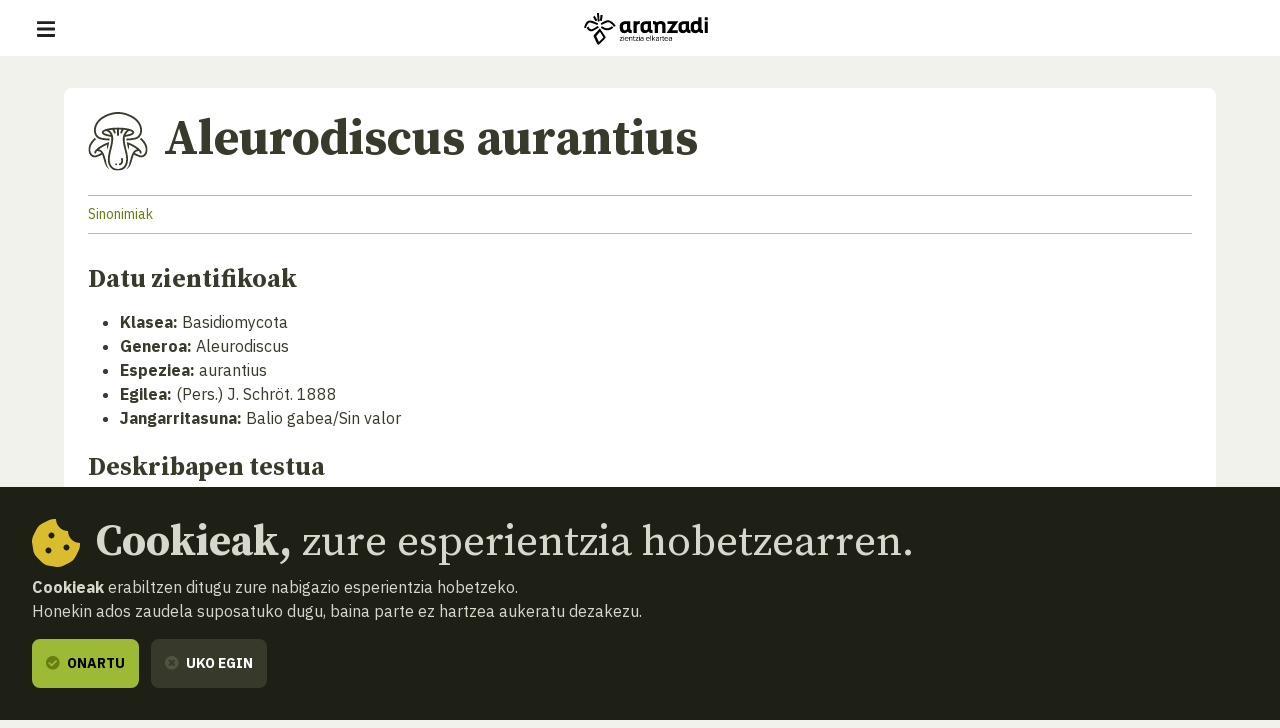

--- FILE ---
content_type: text/html; charset=UTF-8
request_url: https://www.aranzadi.eus/index.php/eu/bilatzaile-mikologikoa/fitxa/1-2-005.36.02.00.50.00?from=gallery
body_size: 12125
content:
<html lang="eu">
  <head>
    <meta charset="utf-8">
    <meta name="viewport" content="width=device-width, initial-scale=1, shrink-to-fit=no">
    <meta name="robots" content="index,follow">
    <meta http-equiv="cache-control" content="no-cache">

    <!-- favicon -->
    <link rel="shortcut icon" href="/favicon.ico">

    <!-- css -->
    <link rel="stylesheet" href="/assets/css/fontawesome.min.css?v=1.3">
    <link rel="stylesheet" href="/assets/css/app.css?v=20250127">
    <link rel="stylesheet" href="https://cdn.rawgit.com/openlayers/openlayers.github.io/master/en/v5.3.0/css/ol.css" type="text/css">
    <link rel="stylesheet" type="text/css" href="//cdn.jsdelivr.net/npm/slick-carousel@1.8.1/slick/slick.css"/>
    <link rel="stylesheet" href="https://cdn.jsdelivr.net/npm/glightbox/dist/css/glightbox.min.css" />

    <!-- scripts -->
        <script defer src="/assets/js/app.js?v=20240506"></script>

    
    <!-- site info metas -->
    <meta name="author" content="Aranzadi">
    <meta name="copyright" content="aranzadi.eus">

    <title>Aleurodiscus aurantius  | Aranzadi — Zientzia elkartea</title>
    <meta name="description" content="">
    <link rel="canonical" href="https://www.aranzadi.eus/index.php/eu/bilatzaile-mikologikoa/fitxa/1-2-005.36.02.00.50.00?from=gallery">

    <!-- og metas -->
    <meta property="og:site_name" content="Aranzadi">
    <meta property="og:type" content="website">
    <meta property="og:title" content="Aleurodiscus aurantius">
    <meta property="og:description" content="">
    <meta property="og:image" content="">
    <meta property="og:image:width" content="">
    <meta property="og:image:height" content="">
    <meta property="og:url" content="https://www.aranzadi.eus/index.php/eu/bilatzaile-mikologikoa/fitxa/1-2-005.36.02.00.50.00">

    <!-- twitter metas -->
    <meta name="twitter:site" content="">
    <meta name="twitter:card" content="summary">
    <meta name="twitter:title" content="Aleurodiscus aurantius">
    <meta name="twitter:description" content="">
    <meta name="twitter:image" content="" />

</head>
<body class=" ">
    <nav class="navbar fixed-top navbar-expand-xl navbar-light bg-white">
    <div class="w-100 d-flex justify-content-between align-items-center px-3 px-md-5">
        <button class="navbar-toggler" type="button" data-bs-toggle="offcanvas" data-bs-target="#navMenu" aria-controls="navMenu" aria-expanded="false" aria-label="Erakutsi/ezkutatu nabigazioa"><span class="navbar-toggler-icon"></span></button>

        <a class="navbar-brand me-xl-5" href="https://www.aranzadi.eus/index.php/eu" title="basic.volver_pagina_inicio">
          <img src="https://www.aranzadi.eus/assets/img/logo-aranzadi-black.svg" alt="Aranzadi — Zientzia elkartea">
        </a>

        <span class="d-inline-block d-xl-none"></span>

        <div class="offcanvas offcanvas-start flex-xl-row align-items-xl-center" tabindex="-1" id="navMenu">

            <button type="button" class="btn-close btn-close-white d-xl-none text-reset" data-bs-dismiss="offcanvas" aria-label="Itxi"></button>

            <div id="mobile-breadcrumbs" class="mobile-breadcrumbs bg-dark p-3 fs-sm d-xl-none" data-title="Hemen zaude:"></div>
            
            <div class="navbar-nav p-3 p-xl-0 d-xl-flex flex-xl-column me-auto text-uppercase fs-6">
                <ul class="list-unstyled order-xl-1 mb-3 mb-xl-0 d-xl-flex align-items-center primary-nav display fs-2xl fw-normal">
                    <li class="nav-item me-xl-2"><a class="nav-link ps-0 " href="https://www.aranzadi.eus/index.php/eu/zer-da-aranzadi">Zer da Aranzadi?</a></li>
                    <li class="nav-item me-xl-2"><a class="nav-link " href="https://www.aranzadi.eus/index.php/eu/proiektuak">Proiektuak</a></li>
                    <li class="nav-item me-xl-2"><a class="nav-link " href="https://www.aranzadi.eus/index.php/eu/dibulgazioa">Dibulgazioa</a></li>
                    <li class="nav-item me-xl-2"><a class="nav-link " href="https://www.aranzadi.eus/index.php/eu/ekintzak">Ekintzak</a></li>
                    <li class="nav-item"><a class="nav-link " href="https://www.aranzadi.eus/index.php/eu/komunitatea">Komunitatea</a></li>
                    <li class="nav-item"><a class="nav-link " href="https://www.aranzadi.eus/index.php/eu/mezenasgoa">Mezenasgoa</a></li>
                </ul>

                <ul class="list-unstyled order-xl-0 mb-0 mb-xl-1 d-xl-flex align-items-center secondary-nav border-bottom-xl">
                    <li><a class="" href="https://www.aranzadi.eus/index.php/eu/albisteak"><i class="fas fa-newspaper text-muted me-1"></i> Albisteak</a></li>
                    <li><a class="" href="https://www.aranzadi.eus/index.php/eu/liburutegia"><i class="fas fa-books text-muted me-1"></i> Liburutegia</a></li>
                    <li class="nav-item"><a class="" href="https://www.aranzadi.eus/index.php/eu/artxiboa-bildumak"><i class="fas fa-archive text-muted me-1"></i> Artxiboa eta bildumak</a></li>
                    <li><a class="" href="https://www.aranzadi.eus/index.php/eu/munibe"><i class="fas fa-book text-muted me-1"></i> Munibe</a></li>
                    <li><a href="https://aranzadi.myshopify.com/" target="_blank" rel="noopener,nofollow"><i class="fas fa-shopping-bag text-muted me-1"></i> Denda</a></li>
                    <li><a href="#contactModal" class="menu-modal-opener" data-bs-toggle="modal" rel="nofollow" data-bs-target="#contactModal"><i class="fas fa-envelope text-muted me-1"></i> Harremana</a></li>
                </ul>
            </div>

            <div class="d-flex p-3 p-xl-0">
                <div id="lang-toggle-container" class="lang dropdown">
                    <button id="lang-toggle" class="btn lang-toggle h-100 text-transform-none dropdown-toggle" type="button" data-bs-toggle="dropdown" aria-haspopup="true" aria-expanded="false">
                        <img src="https://www.aranzadi.eus/assets/img/ico-lang.svg" alt="Bilatu" class="me-1">
                        Euskara
                    </button>
                    
                                        <div class="dropdown-menu" aria-labelledby="lang-toggle">
                        <a href="https://www.aranzadi.eus/index.php/buscador-micologico/ficha/1-2-005.36.02.00.50.00?from=gallery" hreflang="es" class="dropdown-item">Español</a>
                        <a href="https://www.aranzadi.eus/index.php/eu/bilatzaile-mikologikoa/fitxa/1-2-005.36.02.00.50.00?from=gallery" hreflang="eu" class="dropdown-item">Euskera</a>
                    </div>
                                    </div>

                <button type="button" class="btn btn-dark menu-modal-opener ms-3" title="Bilatzailea erakutsi" data-bs-toggle="modal" data-bs-target="#searchModal">
                    <img src="https://www.aranzadi.eus/assets/img/ico-search-white.svg" alt="Bilatu">
                </button>
            </div>
            
            
        </div>

    </div>
</nav>

<div class="modal fade" id="searchModal" tabindex="-1" aria-labelledby="searchModalLabel" aria-hidden="true">
    <div class="modal-dialog modal-fullscreen">
        <div class="modal-content p-2 pt-4 p-md-5">
            <form role="search" id="frm-search" method="get" action="https://www.aranzadi.eus/index.php/eu/bilatu">
                <input type="hidden" name="_token" value="vUkFRbcE9YvUcZEJAePagpbCLjZE0we10c5haqJx">                <div class="modal-header float-end border-0">
                    <button type="button" class="btn-close" data-bs-dismiss="modal" aria-label="Itxi"></button>
                </div>
                <div class="container">
                    <p class="h2 mb-5" id="patronageModalLabel"><b>Bilatzailea</b></p>

                    <div class="row">
                        <div class="col-16 col-lg-12 mb-4 mb-lg-0">
                            <label for="search_text" class="fs-6 mb-2 fw-bold">Zer aurkitu nahi duzu?</label>
                            <input type="text" class="form-control" id="search_text" name="search_text" placeholder="Idatzi hemen bilatzen hasteko…" required>
                        </div>
                        <div class="col-16 col-lg-4">
                            <label for="search_section" class="fs-6 mb-2 fw-bold">Zein sailetan?</label>
                            <select class="form-select" id="search_section" name="search_section">
                                <option selected value="">Saila guztiak</option>
                                <option value="projects" >Proiektuak</option>
                                <option value="articles" >Dibulgazioa</option>
                                <option value="activities" >Ekintzak</option>
                                <option value="members" >Komunitatea</option>
                                <option value="newsitems" >Albisteak</option>
                                <option value="munibe_publications" >Munibe</option>
                            </select>
                        </div>
                    </div>

                    <div id="search-results" class="d-none search-results mt-5 fs-6">

                        <p id="search-count" class="mb-3 fs-6 fw-bold text-secondary text-uppercase">
                            <span class="result-txt result-0">Ez dago erakusteko emaitzik</span>
                            <span class="result-txt result-1 d-none">Emaitza 1</span>
                            <span class="result-txt result-more d-none"><span class="num">x</span> emaitza</span>
                        </p>

                        <div id="search-items"></div>
                    </div>
                </div>
            </form>
        </div>
    </div>
</div>
<div class="modal fade" id="contactModal" tabindex="-1" aria-labelledby="contactModalLabel" aria-hidden="true">
    <div class="modal-dialog modal-xl">
       <div class="modal-content contact" style="border-top-left-radius: 0;">
            <div class="row g-0">
                <div class="col-16 col-xl-8 contact-map">
                    <!--<iframe width="100%" height="100%" frameborder="0" scrolling="no" marginheight="0" marginwidth="0" src="https://www.openstreetmap.org/export/embed.html?bbox=-1.969779431819916%2C43.30147927195641%2C-1.9658955931663515%2C43.30334144300201&amp;layer=mapnik&amp;marker=43.30241036460901%2C-1.9678375124931335"></iframe>-->
                    <div id="map" class="map"></div>
                </div>
                <div class="col-16 col-xl-8">
                    <div class="h-100 py-5 py-xl-7 px-3 px-4 px-md-5 d-flex align-items-center">
                        <div class="w-100">
                            <p class="h2 mb-4" id="contactModalLabel"><b>Harremana</b></p>

                            <address class="mb-5">
                                <p class="h3"><b>Aranzadi Elkartea</b></p>
                                <p class="mb-3">Zorroagagaina, 11 ·<br> 20014 Donostia - San Sebastián (Gipuzkoa · Spain)</p>
                                <p class="mb-0"><i class="fas fa-phone-rotary me-1 text-muted"></i> Telefonoa: <b><a href="tel:+34943466142" class="text-dark">943 46 61 42</a></b></p>
                            </address>

                            <div class="email-directory border border-muted rounded-3 py-4 px-3 px-md-4">
                                <p class="h4 mb-3" id="contactModalLabel"><b>Email direktorioa</b></p>

                                <div class="mb-3 d-md-flex">
                                    <div class="dropdown">
                                        <button class="btn btn-text dropdown-toggle" type="button" id="dropdownEmailsServicios" data-bs-toggle="dropdown" aria-expanded="false"><i class="fas fa-envelope me-1 text-muted"></i> Zerbitzuak</button>
                                        <ul class="dropdown-menu" aria-labelledby="dropdownEmailsServicios">
                                            <li><a class="dropdown-item" href="mailto:aranzadi@aranzadi.eus">Orokorra</a></li>
                                            <li><a class="dropdown-item" href="mailto:liburutegia@aranzadi.eus">Liburutegia</a></li>
                                            <li><a class="dropdown-item" href="mailto:artxiboa@aranzadi.eus">Artxiboa</a></li>
                                            <li><a class="dropdown-item" href="mailto:komunikazioa@aranzadi.eus">Komunikazioa</a></li>
                                        </ul>
                                    </div>

                                    <div class="dropdown">
                                        <button class="btn btn-text dropdown-toggle" type="button" id="dropdownEmailsDepartamentos" data-bs-toggle="dropdown" aria-expanded="false"><i class="fas fa-envelope me-1 text-muted"></i> Sailak</button>
                                        <ul class="dropdown-menu" aria-labelledby="dropdownEmailsDepartamentos">
                                                                                        <li><a class="dropdown-item" href="mailto:antropologia@aranzadi.eus">Antropologia</a></li>
                                                                                        <li><a class="dropdown-item" href="mailto:arkeologia@aranzadi.eus">Arkeologia</a></li>
                                                                                        <li><a class="dropdown-item" href="mailto:etnografia@aranzadi.eus">Etnografia</a></li>
                                                                                        <li><a class="dropdown-item" href="mailto:botanika@aranzadi.eus">Botanika</a></li>
                                                                                        <li><a class="dropdown-item" href="mailto:entomologia@aranzadi.eus">Entomologia</a></li>
                                                                                        <li><a class="dropdown-item" href="mailto:herpetologia@aranzadi.eus">Herpetologia</a></li>
                                                                                        <li><a class="dropdown-item" href="mailto:mikologia@aranzadi.eus">Mikologia</a></li>
                                                                                        <li><a class="dropdown-item" href="mailto:ring@aranzadi.eus">Ornitologia</a></li>
                                                                                        <li><a class="dropdown-item" href="mailto:espeleologia@aranzadi.eus">Espeleologia</a></li>
                                                                                        <li><a class="dropdown-item" href="mailto:geodesia@aranzadi.eus">Geodesia</a></li>
                                                                                        <li><a class="dropdown-item" href="mailto:geologia@aranzadi.eus">Geologia</a></li>
                                                                                        <li><a class="dropdown-item" href="mailto:astronomia@aranzadi.eus">Astronomia</a></li>
                                                                                        <li><a class="dropdown-item" href="mailto:historiaurrea@aranzadi.eus">Historiaurrea</a></li>
                                                                                    </ul>
                                    </div>
                                </div>

                                <div class="email-container bg-light rounded-2 p-3">
                                    <b class="email-title fs-6 text-muted text-uppercase">Idazkaritza</b> <br>
                                    <a class="email-address fw-bold" href="mailto:aranzadi@aranzadi.eus">aranzadi@aranzadi.eus</a>
                                </div>
                            </div>
                        </div>
                    </div>
                        
                </div>
            </div>

            <button type="button" class="btn-close" data-bs-dismiss="modal" aria-label="Itxi"></button>
        </div>
    </div>
</div>    
    <main class="content">
        
<nav id="breadcrumbs" role="navigation" aria-label="breadcrumbs" class="d-none d-xl-block bg-dark py-3 fs-6">
    <div class="container-fluid px-5">
        <ol class="mb-0 breadcrumb">
            <li class="breadcrumb-item"><a href="https://www.aranzadi.eus/index.php/eu"><i class="fal fa-home-lg-alt text-secondary me-2"></i> <b>Hasiera</b></a></li>
                                    <li class="breadcrumb-item"><a href="https://www.aranzadi.eus/index.php/eu/bilatzaile-mikologikoa"><i class="fal fa-folder text-secondary me-2"></i> Bilatzaile mikologikoa</a></li>
                                                <li class="breadcrumb-item active" aria-current="page">Aleurodiscus aurantius</li>
                                </ol>
    </div>
</nav>

<div class="container micology-item mb-5 py-5">

    <article class="bg-white p-4 mb-5 rounded-2">
        <h1 class="d-flex mb-4"><img src="https://www.aranzadi.eus/assets/img/icons/micologia.svg" alt="" class="icon-md me-3 d-none d-md-inline-block"> <b>Aleurodiscus aurantius</b></h1>

                <section class="mb-5">
                        
                        <div class="border-top border-bottom border-muted py-2 fs-sm">
                                <a href="#sinonymiesModal" data-bs-toggle="modal" data-bs-target="#sinonymiesModal" class="text-primary">Sinonimiak</a>            </div>
                    </section>
        
        <section class="mb-5">
            <h2 class="h5 fw-bold mb-3">Datu zientifikoak</h2>
            <ul class="mb-4">
                <li><b>Klasea:</b> Basidiomycota</li>
                
                <li><b>Generoa:</b> Aleurodiscus</li>
                <li><b>Espeziea:</b> aurantius</li>
                <li><b>Egilea:</b> (Pers.) J. Schröt. 1888</li>
                <li><b>Jangarritasuna:</b> Balio gabea/Sin valor</li>
            </ul>

            <h2 class="h5 fw-bold mb-3">Deskribapen testua</h2>
            <p class="mb-4"><b>Basidioma:</b> fruitu-gorputza azpikoz goratua erabat, substratuari itsatsia, hainbat cm luze eta 0,1-0,3 mm lodi diren geruzak eratzen dituena. Hori-laranja zurbiletik hori-laranja ilunera.<br />
<b>Himenoforoa:</b> laua edo tuberkulatua, lauso zuri batez estalia, lehortzean zartatzen dena. Ertz mugatu gabea. <br />
<b>Mamia:</b> urria, trinkotasun larrukara duena, usain eta zapore nabarmenik gabea. <br />
<b>Microscopia:</b> esporak elipsoidal zabalak edo sasiglobo formakoak, meheki garatxodunak, amiloideak, 17-20 x 11-13 µm-koak.<br />
<b>Habitat:</b> nahiko arrunta urte osoan, <em>Rubus</em>, <em>Rosa</em>, <em>Crataegus</em>, <em>Arbutus</em>, <em>Taxus</em> eta <em>Quercus</em>en adar hiletan ateratzen da gehien bat. <br />
<b>Jateko balioa:</b> ez da jangarria.</p>

            <div class="border-top border-bottom border-muted py-2 fs-sm">
                                <a href="#bibliographyModal" data-bs-toggle="modal" data-bs-target="#bibliographyModal" class="text-primary">Bibliografia</a> 
                
                                <span class="text-muted mx-3">|</span> 
                <a href="#pickupsModal" data-bs-toggle="modal" data-bs-target="#pickupsModal" class="text-primary">Bilketak</a>
                
                            </div>
        </section>

                        <section class="mb-5">
            <h2 class="h5 fw-bold mb-3">Argazkiak</h2>

            <div class="row">
                                                            <div class="col-16 col-md-8 col-lg-4 mb-4">
                            <a href="https://www.aranzadi.eus/fileadmin/images/micologia/Eskaneatuak/lek/0053602005000k29100.jpg" data-gallery="photos-gallery" class="d-block border border-light rounded p-2 glightbox"><img src="https://www.aranzadi.eus/fileadmin/images/micologia/Eskaneatuak/lek/0053602005000k29100.jpg" alt="Aleurodiscus aurantius" class="w-100"></a>
                        </div>
                                                            <div class="col-16 col-md-8 col-lg-4 mb-4">
                            <a href="https://www.aranzadi.eus/fileadmin/images/micologia/Eskaneatuak/lek/0053602005000d36320.jpg" data-gallery="photos-gallery" class="d-block border border-light rounded p-2 glightbox"><img src="https://www.aranzadi.eus/fileadmin/images/micologia/Eskaneatuak/lek/0053602005000d36320.jpg" alt="Aleurodiscus aurantius" class="w-100"></a>
                        </div>
                                                            <div class="col-16 col-md-8 col-lg-4 mb-4">
                            <a href="https://www.aranzadi.eus/fileadmin/images/micologia/Eskaneatuak/Digital/051021033.jpg" data-gallery="photos-gallery" class="d-block border border-light rounded p-2 glightbox"><img src="https://www.aranzadi.eus/fileadmin/images/micologia/Eskaneatuak/Digital/051021033.jpg" alt="Aleurodiscus aurantius" class="w-100"></a>
                        </div>
                                                            <div class="col-16 col-md-8 col-lg-4 mb-4">
                            <a href="https://www.aranzadi.eus/fileadmin/images/micologia/Eskaneatuak/Digital/051021036.jpg" data-gallery="photos-gallery" class="d-block border border-light rounded p-2 glightbox"><img src="https://www.aranzadi.eus/fileadmin/images/micologia/Eskaneatuak/Digital/051021036.jpg" alt="Aleurodiscus aurantius" class="w-100"></a>
                        </div>
                                                            <div class="col-16 col-md-8 col-lg-4 mb-4">
                            <a href="https://www.aranzadi.eus/fileadmin/images/micologia/Eskaneatuak/12_digital/Aleurodiscus_aurantius_jmm_120114.jpg" data-gallery="photos-gallery" class="d-block border border-light rounded p-2 glightbox"><img src="https://www.aranzadi.eus/fileadmin/images/micologia/Eskaneatuak/12_digital/Aleurodiscus_aurantius_jmm_120114.jpg" alt="Aleurodiscus aurantius" class="w-100"></a>
                        </div>
                            </div>

        </section>
        
                <section class="mb-5">
            <h2 class="h5 fw-bold mb-3">Microscopiak / Mikrofitxak</h2>

            <div class="row">
                                                            <div class="col-16 col-md-8 col-lg-4 mb-4">
                            <a href="https://www.aranzadi.eus/fileadmin/images/micologia/Eskaneatuak/microfichas/Aleurodiscus_aurantius_jmm_microficha.jpg" data-gallery="microscopies-gallery" class="d-block border border-light rounded p-2 glightbox"><img src="https://www.aranzadi.eus/fileadmin/images/micologia/Eskaneatuak/microfichas/Aleurodiscus_aurantius_jmm_microficha.jpg" alt="Aleurodiscus aurantius" class="w-100"></a>
                        </div>
                                                            <div class="col-16 col-md-8 col-lg-4 mb-4">
                            <a href="https://www.aranzadi.eus/fileadmin/images/micologia/Eskaneatuak/Dibujos_microscopia/aleurodiscus_aurantius_m.jpg" data-gallery="microscopies-gallery" class="d-block border border-light rounded p-2 glightbox"><img src="https://www.aranzadi.eus/fileadmin/images/micologia/Eskaneatuak/Dibujos_microscopia/aleurodiscus_aurantius_m.jpg" alt="Aleurodiscus aurantius" class="w-100"></a>
                        </div>
                            </div>
        </section>
        

                <section>
            <h2 class="h5 fw-bold mb-3">Bilketen mapa</h2>
            <div class="position-relative">
                <div id="info" class="ol-popup fs-sm" data-link-url="https://www.aranzadi.eus/index.php/eu/monumentu-megalitikoak/fitxa/000">
                    <span id="info-closer" class="ol-popup-closer"></span>
                    <div id="info-content"></div>
                </div>
                <div id="pickup-map" class="ol-map"></div>
            </div>
        </section>
        
    </article>

    <div class="text-center mb-5">
                <a href="https://www.aranzadi.eus/index.php/eu/bilatzaile-mikologikoa/fitxa/1-2-005.36.02.00.45.00?from=gallery&limit=25" class="btn btn-dark mb-1 me-1"><i class="fas fa-arrow-left me-1 text-muted"></i> <span class="d-none d-md-inline">Aurreko espeziea</span><span class="d-md-none">Aurrekoa</span></a>
        
                <a href="https://www.aranzadi.eus/index.php/eu/bilatzaile-mikologikoa/fitxa/1-2-005.36.02.00.25.00?from=gallery&limit=25" class="btn btn-dark mb-1 me-1 d-md-none">Hurrengoa <i class="fas fa-arrow-right me-1 text-muted"></i></a>
        
                <a href="https://www.aranzadi.eus/index.php/eu/bilatzaile-mikologikoa/argazki-galeria?letter=A" class="btn btn-primary mb-1 me-1"><i class="fas fa-angle-left me-1 text-muted"></i> Atzera</a>

        
                <a href="https://www.aranzadi.eus/index.php/eu/bilatzaile-mikologikoa/fitxa/1-2-005.36.02.00.25.00?from=gallery&limit=25" class="btn btn-dark mb-1 d-none d-md-inline">Hurrengo espeziea <i class="fas fa-arrow-right me-1 text-muted"></i></a>
        
            </div>

    

</div>




<div class="modal fade" id="sinonymiesModal" tabindex="-1" aria-labelledby="sinonymiesModalLabel" aria-hidden="true">
    <div class="modal-dialog modal-lg">
        <div class="modal-content">
            <div class="py-5 py-md-7 px-5">
                <p class="h3 mb-4" id="sinonymiesModalLabel"><b>Sinonimiak</b></p>
                <table class="table">
                    <thead class="bg-muted">
                        <tr>
                            <th>Sinonimoak latinez</th>
                        </tr>
                    </thead>
                    <tbody>
                                                <tr>
                            <td>Acanthophysium aurantium (Pers.) G. Cunn. 1963</td>
                        </tr>
                                                <tr>
                            <td>Aleurodiscus aurantius (Pers.) J. Schröt. 1888</td>
                        </tr>
                                                <tr>
                            <td>Corticium angulatum Britz. 1897Corticium angulatum Britzelm. 1897</td>
                        </tr>
                                                <tr>
                            <td>Corticium marchandii Pat. 1885</td>
                        </tr>
                                                <tr>
                            <td>Corticium rubi (Lib.) Cooke 1891</td>
                        </tr>
                                                <tr>
                            <td>Hypochnus marchandii (Pat.) Pat. 1900</td>
                        </tr>
                                                <tr>
                            <td>Terana marchandii (Pat.) Kuntze 1891</td>
                        </tr>
                                                <tr>
                            <td>Thelephora rubi Lib. 1837</td>
                        </tr>
                                            </tbody>
                </table>
            </div>
            <button type="button" class="btn-close" data-bs-dismiss="modal" aria-label="Itxi"></button>
        </div>
    </div>
</div>


<div class="modal fade" id="bibliographyModal" tabindex="-1" aria-labelledby="bibliographyModalLabel" aria-hidden="true">
    <div class="modal-dialog modal-lg">
        <div class="modal-content">
            <div class="py-5 py-md-7 px-5">
                <p class="h3 mb-4" id="bibliographyModalLabel"><b>Bibliografia</b></p>
                <p class="mb-4"><b>9</b> emaitza</p>
                
                <ul class="list-unstyled m-0 border-top">
                                                            <li class="py-2 border-bottom">
                        <a href="https://www.aranzadi.eus/index.php/eu/bilatzaile-mikologikoa/fitxa/1-2-005.36.02.00.50.00/bibliografia/BER003" target="_blank" rel="nofollow"><b>BER003 Fungi Europaei - Corticiaceae s.l.</b></a>
                        <p class="mb-0">
                            <b>Edukia: </b> 
                            Argazkia 
                            · 
                            Microscopia 
                            /
                            <b>Textua</b> - <b>Orria</b>: 097
                        </p>
                    </li>
                                                            <li class="py-2 border-bottom">
                        <a href="https://www.aranzadi.eus/index.php/eu/bilatzaile-mikologikoa/fitxa/1-2-005.36.02.00.50.00/bibliografia/FMI01" target="_blank" rel="nofollow"><b>FMI01 Flora Mycologica Iberica</b></a>
                        <p class="mb-0">
                            <b>Edukia: </b> 
                            -- 
                            · 
                            Microscopia 
                            /
                            <b>Textua</b> - <b>Orria</b>: 042
                        </p>
                    </li>
                                                            <li class="py-2 border-bottom">
                        <a href="https://www.aranzadi.eus/index.php/eu/bilatzaile-mikologikoa/fitxa/1-2-005.36.02.00.50.00/bibliografia/JUL002" target="_blank" rel="nofollow"><b>JUL002 Guida alla determinazione dei funghi</b></a>
                        <p class="mb-0">
                            <b>Edukia: </b> 
                            -- 
                            · 
                            -- 
                            /
                            <b>Textua</b> - <b>Orria</b>: 122
                        </p>
                    </li>
                                                            <li class="py-2 border-bottom">
                        <a href="https://www.aranzadi.eus/index.php/eu/bilatzaile-mikologikoa/fitxa/1-2-005.36.02.00.50.00/bibliografia/MUG17" target="_blank" rel="nofollow"><b>MUG17 Oiartzungo Perretxikoen Gidaliburua</b></a>
                        <p class="mb-0">
                            <b>Edukia: </b> 
                            Argazkia 
                            · 
                            Microscopia 
                            /
                            <b>Textua</b> - <b>Orria</b>: 038
                        </p>
                    </li>
                                                            <li class="py-2 border-bottom">
                        <a href="https://www.aranzadi.eus/index.php/eu/bilatzaile-mikologikoa/fitxa/1-2-005.36.02.00.50.00/bibliografia/SMDF68" target="_blank" rel="nofollow"><b>SMDF68 Société Mycologique de France</b></a>
                        <p class="mb-0">
                            <b>Edukia: </b> 
                            -- 
                            · 
                            -- 
                            /
                            <b>Textua</b> - <b>Orria</b>: 054
                        </p>
                    </li>
                                                            <li class="py-2 border-bottom">
                        <a href="https://www.aranzadi.eus/index.php/eu/bilatzaile-mikologikoa/fitxa/1-2-005.36.02.00.50.00/bibliografia/SMDF88" target="_blank" rel="nofollow"><b>SMDF88 Société Mycologique de France</b></a>
                        <p class="mb-0">
                            <b>Edukia: </b> 
                            -- 
                            · 
                            -- 
                            /
                            <b>Textua</b> - <b>Orria</b>: 016
                        </p>
                    </li>
                                                            <li class="py-2 border-bottom">
                        <a href="https://www.aranzadi.eus/index.php/eu/bilatzaile-mikologikoa/fitxa/1-2-005.36.02.00.50.00/bibliografia/SMDF91" target="_blank" rel="nofollow"><b>SMDF91 Société Mycologique de France</b></a>
                        <p class="mb-0">
                            <b>Edukia: </b> 
                            -- 
                            · 
                            -- 
                            /
                            <b>Textua</b> - <b>Orria</b>: 058
                        </p>
                    </li>
                                                            <li class="py-2 border-bottom">
                        <a href="https://www.aranzadi.eus/index.php/eu/bilatzaile-mikologikoa/fitxa/1-2-005.36.02.00.50.00/bibliografia/TCNE02" target="_blank" rel="nofollow"><b>TCNE02 The Corticiaceae of North Europe. Aleurodiscus-Confertobasidium</b></a>
                        <p class="mb-0">
                            <b>Edukia: </b> 
                            -- 
                            · 
                            Microscopia 
                            /
                            <b>Textua</b> - <b>Orria</b>: 065
                        </p>
                    </li>
                                                            <li class="py-2 border-bottom">
                        <a href="https://www.aranzadi.eus/index.php/eu/bilatzaile-mikologikoa/fitxa/1-2-005.36.02.00.50.00/bibliografia/ZIZ003" target="_blank" rel="nofollow"><b>ZIZ003 Zizak</b></a>
                        <p class="mb-0">
                            <b>Edukia: </b> 
                            -- 
                            · 
                            -- 
                            /
                            <b>Izena</b> - <b>Orria</b>: 019
                        </p>
                    </li>
                                    </ul>
            </div>
            <button type="button" class="btn-close" data-bs-dismiss="modal" aria-label="Itxi"></button>
        </div>
    </div>
</div>


<div class="modal fade" id="pickupsModal" tabindex="-1" aria-labelledby="pickupsModalLabel" aria-hidden="true">
    <div class="modal-dialog modal-lg">
        <div class="modal-content">
            <div class="py-5 py-md-7 px-5">
                <p class="h3 mb-4" id="pickupsModalLabel"><b>Bilketak</b></p>
                <p class="mb-4"><b>26</b> emaitza</p>

                <ul class="list-unstyled m-0 border-top">
                                                            <li class="py-2 border-bottom">
                        <a href="https://www.aranzadi.eus/index.php/eu/bilatzaile-mikologikoa/fitxa/1-2-005.36.02.00.50.00/bilketa/ARAN22501" target="_blank" rel="nofollow"><b>NA-Erregenea - Nafarroa</b></a> | 2024eko azaroaren 2a</i>
                    </li>
                                                            <li class="py-2 border-bottom">
                        <a href="https://www.aranzadi.eus/index.php/eu/bilatzaile-mikologikoa/fitxa/1-2-005.36.02.00.50.00/bilketa/ARAN22277" target="_blank" rel="nofollow"><b>FR-Estaing - Francia</b></a> | 2023eko abuztuaren 26a</i>
                    </li>
                                                            <li class="py-2 border-bottom">
                        <a href="https://www.aranzadi.eus/index.php/eu/bilatzaile-mikologikoa/fitxa/1-2-005.36.02.00.50.00/bilketa/ARAN17699" target="_blank" rel="nofollow"><b>PRT-São Roque do Faial - PRT-Madeira</b></a> | 2022eko apirilaren 27a</i>
                    </li>
                                                            <li class="py-2 border-bottom">
                        <a href="https://www.aranzadi.eus/index.php/eu/bilatzaile-mikologikoa/fitxa/1-2-005.36.02.00.50.00/bilketa/ARAN15920" target="_blank" rel="nofollow"><b>NA-Goizueta - Nafarroa</b></a> | 2021eko uztailaren 3a</i>
                    </li>
                                                            <li class="py-2 border-bottom">
                        <a href="https://www.aranzadi.eus/index.php/eu/bilatzaile-mikologikoa/fitxa/1-2-005.36.02.00.50.00/bilketa/ARAN12300" target="_blank" rel="nofollow"><b>SS-Arrasate - Gipuzkoa</b></a> | 2019eko abuztuaren 22a</i>
                    </li>
                                                            <li class="py-2 border-bottom">
                        <a href="https://www.aranzadi.eus/index.php/eu/bilatzaile-mikologikoa/fitxa/1-2-005.36.02.00.50.00/bilketa/ARAN08156" target="_blank" rel="nofollow"><b>S-Arnuero - Cantabria</b></a> | 2017eko abuztuaren 12a</i>
                    </li>
                                                            <li class="py-2 border-bottom">
                        <a href="https://www.aranzadi.eus/index.php/eu/bilatzaile-mikologikoa/fitxa/1-2-005.36.02.00.50.00/bilketa/ARAN02691" target="_blank" rel="nofollow"><b>SS-Urnieta - Gipuzkoa</b></a> | 2016eko urtarrilaren 2a</i>
                    </li>
                                                            <li class="py-2 border-bottom">
                        <a href="https://www.aranzadi.eus/index.php/eu/bilatzaile-mikologikoa/fitxa/1-2-005.36.02.00.50.00/bilketa/ARAN00720" target="_blank" rel="nofollow"><b>SS-Errenteria - Gipuzkoa</b></a> | 2015eko urtarrilaren 5a</i>
                    </li>
                                                            <li class="py-2 border-bottom">
                        <a href="https://www.aranzadi.eus/index.php/eu/bilatzaile-mikologikoa/fitxa/1-2-005.36.02.00.50.00/bilketa/ARAN00763" target="_blank" rel="nofollow"><b>SS-Mendaro - Gipuzkoa</b></a> | 2015eko urtarrilaren 2a</i>
                    </li>
                                                            <li class="py-2 border-bottom">
                        <a href="https://www.aranzadi.eus/index.php/eu/bilatzaile-mikologikoa/fitxa/1-2-005.36.02.00.50.00/bilketa/3033037A" target="_blank" rel="nofollow"><b>SS-Aia - Gipuzkoa</b></a> | 2014eko apirilaren 5a</i>
                    </li>
                                                            <li class="py-2 border-bottom">
                        <a href="https://www.aranzadi.eus/index.php/eu/bilatzaile-mikologikoa/fitxa/1-2-005.36.02.00.50.00/bilketa/3025067" target="_blank" rel="nofollow"><b>SS-Usurbil - Gipuzkoa</b></a> | 2012eko urtarrilaren 25a</i>
                    </li>
                                                            <li class="py-2 border-bottom">
                        <a href="https://www.aranzadi.eus/index.php/eu/bilatzaile-mikologikoa/fitxa/1-2-005.36.02.00.50.00/bilketa/5057022A" target="_blank" rel="nofollow"><b>NA-Iza - Nafarroa</b></a> | 2012eko urtarrilaren 14a</i>
                    </li>
                                                            <li class="py-2 border-bottom">
                        <a href="https://www.aranzadi.eus/index.php/eu/bilatzaile-mikologikoa/fitxa/1-2-005.36.02.00.50.00/bilketa/3055003" target="_blank" rel="nofollow"><b>SS-Errezil - Gipuzkoa</b></a> | 2010eko abenduaren 31a</i>
                    </li>
                                                            <li class="py-2 border-bottom">
                        <a href="https://www.aranzadi.eus/index.php/eu/bilatzaile-mikologikoa/fitxa/1-2-005.36.02.00.50.00/bilketa/5035049" target="_blank" rel="nofollow"><b>NA-Araitz - Nafarroa</b></a> | 2010eko otsailaren 19a</i>
                    </li>
                                                            <li class="py-2 border-bottom">
                        <a href="https://www.aranzadi.eus/index.php/eu/bilatzaile-mikologikoa/fitxa/1-2-005.36.02.00.50.00/bilketa/5037670" target="_blank" rel="nofollow"><b>NA-Larraun - Nafarroa</b></a> | 2010eko urtarrilaren 30a</i>
                    </li>
                                                            <li class="py-2 border-bottom">
                        <a href="https://www.aranzadi.eus/index.php/eu/bilatzaile-mikologikoa/fitxa/1-2-005.36.02.00.50.00/bilketa/3020280B" target="_blank" rel="nofollow"><b>SS-Oiartzun - Gipuzkoa</b></a> | 2009eko otsailaren 16a</i>
                    </li>
                                                            <li class="py-2 border-bottom">
                        <a href="https://www.aranzadi.eus/index.php/eu/bilatzaile-mikologikoa/fitxa/1-2-005.36.02.00.50.00/bilketa/5266368" target="_blank" rel="nofollow"><b>NA-Erregenea - Nafarroa</b></a> | 2008eko ekainaren 28a</i>
                    </li>
                                                            <li class="py-2 border-bottom">
                        <a href="https://www.aranzadi.eus/index.php/eu/bilatzaile-mikologikoa/fitxa/1-2-005.36.02.00.50.00/bilketa/3020280A" target="_blank" rel="nofollow"><b>SS-Oiartzun - Gipuzkoa</b></a> | 2008eko otsailaren 2a</i>
                    </li>
                                                            <li class="py-2 border-bottom">
                        <a href="https://www.aranzadi.eus/index.php/eu/bilatzaile-mikologikoa/fitxa/1-2-005.36.02.00.50.00/bilketa/3022276" target="_blank" rel="nofollow"><b>SS-Errenteria - Gipuzkoa</b></a> | 2007eko urtarrilaren 5a</i>
                    </li>
                                                            <li class="py-2 border-bottom">
                        <a href="https://www.aranzadi.eus/index.php/eu/bilatzaile-mikologikoa/fitxa/1-2-005.36.02.00.50.00/bilketa/5057022" target="_blank" rel="nofollow"><b>NA-Iza - Nafarroa</b></a> | 2006eko martxoaren 18a</i>
                    </li>
                                                            <li class="py-2 border-bottom">
                        <a href="https://www.aranzadi.eus/index.php/eu/bilatzaile-mikologikoa/fitxa/1-2-005.36.02.00.50.00/bilketa/5173017" target="_blank" rel="nofollow"><b>NA-Galar Zendea - Nafarroa</b></a> | 2006eko martxoaren 1a</i>
                    </li>
                                                            <li class="py-2 border-bottom">
                        <a href="https://www.aranzadi.eus/index.php/eu/bilatzaile-mikologikoa/fitxa/1-2-005.36.02.00.50.00/bilketa/3020280" target="_blank" rel="nofollow"><b>SS-Oiartzun - Gipuzkoa</b></a> | 1999eko otsailaren 7a</i>
                    </li>
                                                            <li class="py-2 border-bottom">
                        <a href="https://www.aranzadi.eus/index.php/eu/bilatzaile-mikologikoa/fitxa/1-2-005.36.02.00.50.00/bilketa/ARAN01366" target="_blank" rel="nofollow"><b> - Desconocida</b></a> | 1998eko abenduaren 27a</i>
                    </li>
                                                            <li class="py-2 border-bottom">
                        <a href="https://www.aranzadi.eus/index.php/eu/bilatzaile-mikologikoa/fitxa/1-2-005.36.02.00.50.00/bilketa/3011022" target="_blank" rel="nofollow"><b>SS-Hernani - Gipuzkoa</b></a> | 1995eko apirilaren 26a</i>
                    </li>
                                                            <li class="py-2 border-bottom">
                        <a href="https://www.aranzadi.eus/index.php/eu/bilatzaile-mikologikoa/fitxa/1-2-005.36.02.00.50.00/bilketa/3033037" target="_blank" rel="nofollow"><b>SS-Aia - Gipuzkoa</b></a> | 1992eko azaroaren 21a</i>
                    </li>
                                                            <li class="py-2 border-bottom">
                        <a href="https://www.aranzadi.eus/index.php/eu/bilatzaile-mikologikoa/fitxa/1-2-005.36.02.00.50.00/bilketa/ARAN01377" target="_blank" rel="nofollow"><b> - Desconocida</b></a> | 1988eko abenduaren 10a</i>
                    </li>
                                    </ul>
            </div>
            <button type="button" class="btn-close" data-bs-dismiss="modal" aria-label="Itxi"></button>
        </div>
    </div>
</div>



    </main>

    <footer class="footer mt-auto bg-white py-5">
    <div class="container-fluid px-5 pb-4 text-center text-md-start">
        <div class="d-flex justify-content-center justify-content-md-between align-items-center mb-5">
            <a href="https://www.aranzadi.eus/index.php/eu" title="basic.volver_pagina_inicio">
              <img src="https://www.aranzadi.eus/assets/img/logo-aranzadi-claim-black.svg" alt="Aranzadi — Zientzia elkartea">
            </a>
        </div>

        <div>
            <p class="h2 mb-4 text-serif"><b>Entzuten dizugu, <br>zure esanetara gaude</b></p>

            <address class="mb-5 mb-md-8">
              <p class="display fs-2xl text-muted mb-0"><span class="text-secondary">Zorroagagaina, 11 — 20014 Donostia - San Sebastián (Gipuzkoa · Spain)</span> <br>
                <abbr title="Telefonoa"></abbr>T. <a href="tel:+34943466142" class="text-secondary">943 46 61 42</a></p>
              
              <a href="mailto:aranzadi@aranzadi.eus" class="h4 fw-light"><em>aranzadi@aranzadi.eus</em></a>
            </address>

            <ul class="list-inline mb-6 mb-md-8 share">
                <li class="list-inline-item"><a href="https://twitter.com/aranzadi" target="_blank" rel="noopener" class="rounded-circle bg-dark text-light"><i class="fab fa-twitter"></i></a></li>
                <li class="list-inline-item"><a href="https://www.facebook.com/AranzadiElkartea/" target="_blank" rel="noopener" class="rounded-circle bg-dark text-light"><i class="fab fa-facebook"></i></a></li>
                <li class="list-inline-item"><a href="https://www.instagram.com/aranzadi_zientzia_elkartea/" target="_blank" rel="noopener" class="rounded-circle bg-dark text-light"><i class="fab fa-instagram"></i></a></li>
                <li class="list-inline-item"><a href="https://www.youtube.com/user/ARANZADIciencia" target="_blank" rel="noopener" class="rounded-circle bg-dark text-light"><i class="fab fa-youtube"></i></a></li>
            </ul>
        </div>

        <ul class="footer-logos list-unstyled m-0 mb-4 mb-md-6 d-flex flex-wrap flex-md-nowrap align-items-center justify-content-center justify-content-md-start">
            <li class="px-3 pb-4"><a href="https://www.ciencia.gob.es"  target="_blank" rel="noopener,nofollow">
                <img src="https://www.aranzadi.eus/assets/img/logo-ministerio-ciencia-innovacion.png" alt="Espiniako Goberrnua: Zientzia eta Berrikuntza Ministerioa - Gobierno de España: Ministerio de ciencia e innovación">
            </a></li>
            <li class="px-3 pb-4"><a href="https://www.euskadi.eus"  target="_blank" rel="noopener,nofollow">
                <img src="https://www.aranzadi.eus/assets/img/logo-eusko-jaurlaritza.png" alt="Eusko Jaurlaritza - Gobierno Vasco">
            </a></li>
            <li class="px-3 pb-4"><a href="https://www.gipuzkoa.eus"  target="_blank" rel="noopener,nofollow">
                <img src="https://www.aranzadi.eus/assets/img/logo-gfa.png" alt="Gipuzkoako Foru Aldundia: Kultura saila - Diputación Foral de Gipuzkoa: Departamento de Cultura">
            </a></li>
            <li class="px-3 pb-4"><a href="https://www.donostia.eus"  target="_blank" rel="noopener,nofollow">
                <img src="https://www.aranzadi.eus/assets/img/logo-donostia.png" alt="Donostiako Udala - Ayuntamiento de San Sebastián">
            </a></li>
        </ul>

        <div class="copyright-legal d-lg-flex text-lg-left fs-6">
            <p class="copyright text-secondary mb-0 me-lg-4">© 2026 <b>Aranzadi — Zientzia elkartea</b></p>

            <ul class="list-unstyled d-lg-flex mb-0 fw-bold">
                <li class="my-2 my-lg-0 me-lg-4"><a  href="https://www.aranzadi.eus/index.php/eu/terminoak-baldintzak" rel="nofollow">Terminoak eta baldintzak</a></li>
                <li class="my-2 my-lg-0 me-lg-4"><a  href="https://www.aranzadi.eus/index.php/eu/pribatutasun-politika" rel="nofollow">Pribatutasun politika</a></li>
                <li class="my-2 my-lg-0 me-lg-4"><a  href="https://www.aranzadi.eus/index.php/eu/cookieak" rel="nofollow">Cookiak</a></li>
            </ul>
        </div>
    </div>
</footer>



    <script src="https://cdn.rawgit.com/openlayers/openlayers.github.io/master/en/v5.3.0/build/ol.js"></script>
    <script src="https://cdn.jsdelivr.net/gh/mcstudios/glightbox/dist/js/glightbox.min.js"></script>
<script type="text/javascript">
    const lightbox = GLightbox();
    const recogidas = [
                { 
            x: 42.956852504364, 
            y: -2.0050196331229, 
            utm: '30TWN8156', 
            municipio: 'NA-Erregenea', 
            provincia: 'Nafarroa',
            fecha: '2024eko azaroaren 2a',
            url: 'https://www.aranzadi.eus/index.php/eu/bilatzaile-mikologikoa/fitxa/1-2-005.36.02.00.50.00/bilketa/ARAN22501'
        },
                { 
            x: 42.900076118168, 
            y: -0.22310301377777, 
            utm: '30TYN2653', 
            municipio: 'FR-Estaing', 
            provincia: 'Francia',
            fecha: '2023eko abuztuaren 26a',
            url: 'https://www.aranzadi.eus/index.php/eu/bilatzaile-mikologikoa/fitxa/1-2-005.36.02.00.50.00/bilketa/ARAN22277'
        },
                { 
            x: 32.73904458, 
            y: -16.8683, 
            utm: '', 
            municipio: 'PRT-São Roque do Faial', 
            provincia: 'PRT-Madeira',
            fecha: '2022eko apirilaren 27a',
            url: 'https://www.aranzadi.eus/index.php/eu/bilatzaile-mikologikoa/fitxa/1-2-005.36.02.00.50.00/bilketa/ARAN17699'
        },
                { 
            x: 43.240854368246, 
            y: -1.7987431196605, 
            utm: '30TWN9788', 
            municipio: 'NA-Goizueta', 
            provincia: 'Nafarroa',
            fecha: '2021eko uztailaren 3a',
            url: 'https://www.aranzadi.eus/index.php/eu/bilatzaile-mikologikoa/fitxa/1-2-005.36.02.00.50.00/bilketa/ARAN15920'
        },
                { 
            x: 43.07961488, 
            y: -2.51618317, 
            utm: '30TWN3969', 
            municipio: 'SS-Arrasate', 
            provincia: 'Gipuzkoa',
            fecha: '2019eko abuztuaren 22a',
            url: 'https://www.aranzadi.eus/index.php/eu/bilatzaile-mikologikoa/fitxa/1-2-005.36.02.00.50.00/bilketa/ARAN12300'
        },
                { 
            x: 43.5002826, 
            y: -3.5853, 
            utm: '30TVP5216', 
            municipio: 'S-Arnuero', 
            provincia: 'Cantabria',
            fecha: '2017eko abuztuaren 12a',
            url: 'https://www.aranzadi.eus/index.php/eu/bilatzaile-mikologikoa/fitxa/1-2-005.36.02.00.50.00/bilketa/ARAN08156'
        },
                { 
            x: 43.224680489792, 
            y: -1.9518783688545, 
            utm: '30TWN8586', 
            municipio: 'SS-Urnieta', 
            provincia: 'Gipuzkoa',
            fecha: '2016eko urtarrilaren 2a',
            url: 'https://www.aranzadi.eus/index.php/eu/bilatzaile-mikologikoa/fitxa/1-2-005.36.02.00.50.00/bilketa/ARAN02691'
        },
                { 
            x: 0, 
            y: 0, 
            utm: '30TWN8992', 
            municipio: 'SS-Errenteria', 
            provincia: 'Gipuzkoa',
            fecha: '2015eko urtarrilaren 5a',
            url: 'https://www.aranzadi.eus/index.php/eu/bilatzaile-mikologikoa/fitxa/1-2-005.36.02.00.50.00/bilketa/ARAN00720'
        },
                { 
            x: 43.218166, 
            y: -2.3468319999999, 
            utm: '30TWN5385', 
            municipio: 'SS-Mendaro', 
            provincia: 'Gipuzkoa',
            fecha: '2015eko urtarrilaren 2a',
            url: 'https://www.aranzadi.eus/index.php/eu/bilatzaile-mikologikoa/fitxa/1-2-005.36.02.00.50.00/bilketa/ARAN00763'
        },
                { 
            x: 0, 
            y: 0, 
            utm: '30TWN6588', 
            municipio: 'SS-Aia', 
            provincia: 'Gipuzkoa',
            fecha: '2014eko apirilaren 5a',
            url: 'https://www.aranzadi.eus/index.php/eu/bilatzaile-mikologikoa/fitxa/1-2-005.36.02.00.50.00/bilketa/3033037A'
        },
                { 
            x: 0, 
            y: 0, 
            utm: '30TWN7691', 
            municipio: 'SS-Usurbil', 
            provincia: 'Gipuzkoa',
            fecha: '2012eko urtarrilaren 25a',
            url: 'https://www.aranzadi.eus/index.php/eu/bilatzaile-mikologikoa/fitxa/1-2-005.36.02.00.50.00/bilketa/3025067'
        },
                { 
            x: 0, 
            y: 0, 
            utm: '30TWN9746', 
            municipio: 'NA-Iza', 
            provincia: 'Nafarroa',
            fecha: '2012eko urtarrilaren 14a',
            url: 'https://www.aranzadi.eus/index.php/eu/bilatzaile-mikologikoa/fitxa/1-2-005.36.02.00.50.00/bilketa/5057022A'
        },
                { 
            x: 0, 
            y: 0, 
            utm: '30TWN6482', 
            municipio: 'SS-Errezil', 
            provincia: 'Gipuzkoa',
            fecha: '2010eko abenduaren 31a',
            url: 'https://www.aranzadi.eus/index.php/eu/bilatzaile-mikologikoa/fitxa/1-2-005.36.02.00.50.00/bilketa/3055003'
        },
                { 
            x: 0, 
            y: 0, 
            utm: '30TWN8266', 
            municipio: 'NA-Araitz', 
            provincia: 'Nafarroa',
            fecha: '2010eko otsailaren 19a',
            url: 'https://www.aranzadi.eus/index.php/eu/bilatzaile-mikologikoa/fitxa/1-2-005.36.02.00.50.00/bilketa/5035049'
        },
                { 
            x: 0, 
            y: 0, 
            utm: '30TWN9462', 
            municipio: 'NA-Larraun', 
            provincia: 'Nafarroa',
            fecha: '2010eko urtarrilaren 30a',
            url: 'https://www.aranzadi.eus/index.php/eu/bilatzaile-mikologikoa/fitxa/1-2-005.36.02.00.50.00/bilketa/5037670'
        },
                { 
            x: 0, 
            y: 0, 
            utm: '30TWN9791', 
            municipio: 'SS-Oiartzun', 
            provincia: 'Gipuzkoa',
            fecha: '2009eko otsailaren 16a',
            url: 'https://www.aranzadi.eus/index.php/eu/bilatzaile-mikologikoa/fitxa/1-2-005.36.02.00.50.00/bilketa/3020280B'
        },
                { 
            x: 0, 
            y: 0, 
            utm: '30TWN8256', 
            municipio: 'NA-Erregenea', 
            provincia: 'Nafarroa',
            fecha: '2008eko ekainaren 28a',
            url: 'https://www.aranzadi.eus/index.php/eu/bilatzaile-mikologikoa/fitxa/1-2-005.36.02.00.50.00/bilketa/5266368'
        },
                { 
            x: 0, 
            y: 0, 
            utm: '30TWN9695', 
            municipio: 'SS-Oiartzun', 
            provincia: 'Gipuzkoa',
            fecha: '2008eko otsailaren 2a',
            url: 'https://www.aranzadi.eus/index.php/eu/bilatzaile-mikologikoa/fitxa/1-2-005.36.02.00.50.00/bilketa/3020280A'
        },
                { 
            x: 0, 
            y: 0, 
            utm: '30TWN9091', 
            municipio: 'SS-Errenteria', 
            provincia: 'Gipuzkoa',
            fecha: '2007eko urtarrilaren 5a',
            url: 'https://www.aranzadi.eus/index.php/eu/bilatzaile-mikologikoa/fitxa/1-2-005.36.02.00.50.00/bilketa/3022276'
        },
                { 
            x: 0, 
            y: 0, 
            utm: '30TWN9949', 
            municipio: 'NA-Iza', 
            provincia: 'Nafarroa',
            fecha: '2006eko martxoaren 18a',
            url: 'https://www.aranzadi.eus/index.php/eu/bilatzaile-mikologikoa/fitxa/1-2-005.36.02.00.50.00/bilketa/5057022'
        },
                { 
            x: 0, 
            y: 0, 
            utm: '30TXN0832', 
            municipio: 'NA-Galar Zendea', 
            provincia: 'Nafarroa',
            fecha: '2006eko martxoaren 1a',
            url: 'https://www.aranzadi.eus/index.php/eu/bilatzaile-mikologikoa/fitxa/1-2-005.36.02.00.50.00/bilketa/5173017'
        },
                { 
            x: 0, 
            y: 0, 
            utm: '30TWN9690', 
            municipio: 'SS-Oiartzun', 
            provincia: 'Gipuzkoa',
            fecha: '1999eko otsailaren 7a',
            url: 'https://www.aranzadi.eus/index.php/eu/bilatzaile-mikologikoa/fitxa/1-2-005.36.02.00.50.00/bilketa/3020280'
        },
                { 
            x: 0, 
            y: 0, 
            utm: '30T.', 
            municipio: '', 
            provincia: 'Desconocida',
            fecha: '1998eko abenduaren 27a',
            url: 'https://www.aranzadi.eus/index.php/eu/bilatzaile-mikologikoa/fitxa/1-2-005.36.02.00.50.00/bilketa/ARAN01366'
        },
                { 
            x: 0, 
            y: 0, 
            utm: '30TWN8786', 
            municipio: 'SS-Hernani', 
            provincia: 'Gipuzkoa',
            fecha: '1995eko apirilaren 26a',
            url: 'https://www.aranzadi.eus/index.php/eu/bilatzaile-mikologikoa/fitxa/1-2-005.36.02.00.50.00/bilketa/3011022'
        },
                { 
            x: 0, 
            y: 0, 
            utm: '30TWN6887', 
            municipio: 'SS-Aia', 
            provincia: 'Gipuzkoa',
            fecha: '1992eko azaroaren 21a',
            url: 'https://www.aranzadi.eus/index.php/eu/bilatzaile-mikologikoa/fitxa/1-2-005.36.02.00.50.00/bilketa/3033037'
        },
                { 
            x: 0, 
            y: 0, 
            utm: '30T.', 
            municipio: '', 
            provincia: 'Desconocida',
            fecha: '1988eko abenduaren 10a',
            url: 'https://www.aranzadi.eus/index.php/eu/bilatzaile-mikologikoa/fitxa/1-2-005.36.02.00.50.00/bilketa/ARAN01377'
        },
            ];
</script>
<script type="text/javascript" src="/assets/js/vendor/mgrs.min.js"></script>
<script type="text/javascript" src="/assets/js/micology-pickup-map.js"></script>
    
    <script>
      // contact map (openlayers)
      var mapInitialized = false,
          contactModal = document.getElementById('contactModal');

      contactModal.addEventListener('shown.bs.modal', function (event) {
        if( !mapInitialized ){
          mapInitialized = true;
          
          var map = new ol.Map({
            controls: ol.control.defaults({attribution: false}),
            layers: [
              new ol.layer.Tile({
                source: new ol.source.OSM()
              })
            ],
            target: 'map',
            view: new ol.View({
              center: ol.proj.fromLonLat([ -1.96742, 43.30246]),
              zoom: 16
            })
          });
          
          var fill = new ol.style.Fill({
            color: '#0762C8'
          });
          var stroke = new ol.style.Stroke({
            color: 'rgba(127, 219, 243, 0.5)',
            width: 4
          });
          var pointStyle = [
            new ol.style.Style({
              image: new ol.style.Circle({
                fill: fill,
                stroke: stroke,
                radius: 12
              }),
              fill: fill,
              stroke: stroke
            })
          ];
          var layer = new ol.layer.Vector({
            source: new ol.source.Vector({
              features: [
                new ol.Feature({
                  geometry: new ol.geom.Point(ol.proj.fromLonLat([ -1.96742, 43.30246]))
                })
              ]
            }),
            style: pointStyle
          });

          map.addLayer(layer);
        }
      })
    </script>
    
    <script>
    var _gaq = _gaq || [];
        _gaq.push(['_setAccount', 'UA-23406265-1']);
        _gaq.push(['_trackPageview']);

    // create ggole analytics script
    function createGoogleAnalytcs() {
      var ga = document.createElement('script'); ga.type = 'text/javascript'; ga.async = true;
      ga.src = ('https:' == document.location.protocol ? 'https://ssl' : 'http://www') + '.google-analytics.com/ga.js';
      var s = document.getElementsByTagName('script')[0]; s.parentNode.insertBefore(ga, s);
    }


    // Create cookie
    function setCookie(name, value, expiryDays) {
        const d = new Date();
        d.setTime(d.getTime() + (expiryDays * 24 * 60 * 60 * 1000));
        let expires = "expires="+ d.toUTCString();
        document.cookie = name + "=" + value + ";" + expires + ";path=/";
    }

    // Delete cookie
    function deleteCookie(name) {
        const d = new Date();
        d.setTime(d.getTime() + (24*60*60*1000));
        let expires = "expires="+ d.toUTCString();
        document.cookie = name + "=;" + expires + ";path=/";
    }

    // Read cookie
    function getCookie(name) {
        let search = name + "=";
        let decodedCookie = decodeURIComponent(document.cookie);
        let ca = decodedCookie.split(';');
        for(let i = 0; i <ca.length; i++) {
            let c = ca[i];
            while (c.charAt(0) == ' ') {
                c = c.substring(1);
            }
            if (c.indexOf(search) == 0) {
                return c.substring(search.length, c.length);
            }
        }
        return false;
    }

    // create cookie notice element
    var cookieSettings = getCookie('user_cookie_consent');
    if( !cookieSettings ){
        var cookieNotice = document.createElement("div");
        cookieNotice.id = 'cookie-notice';
        cookieNotice.classList.add('fixed-bottom');
        cookieNotice.innerHTML = '<div class="p-5 bg-dark text-light"> \
                                    <p class="mb-2 h2 d-flex align-items-center"> \
                                        <img src="https://www.aranzadi.eus/assets/img/ico-cookie.svg" alt="" class="me-3 d-none d-md-inline"> \
                                        <span><b>Cookieak,</b> zure esperientzia hobetzearren.</span> \
                                    </p> \
                                    <p><b>Cookieak </b> erabiltzen ditugu zure nabigazio esperientzia hobetzeko. <br> Honekin ados zaudela suposatuko dugu, baina parte ez hartzea aukeratu dezakezu.</p> \
                                    <button type="button" class="btn btn-success cookies-accept"><i class="fas fa-check-circle me-1"></i> Onartu</button> \
                                    <button type="button" class="ms-2 btn btn-dark cookies-reject"><i class="fas fa-times-circle text-muted me-1"></i> Uko egin</button> \
                                    <!--<button type="button" class="ms-2 btn btn-link fw-normal text-transform-none">Cookien konfigurazioa</button>--> \
                                </div>';

        document.body.appendChild(cookieNotice);

        // set variables
        const btnAcceptCookies = document.querySelector('.cookies-accept'),
            btnRejectCookies = document.querySelector('.cookies-reject');

        btnAcceptCookies.addEventListener('click', function(){
            deleteCookie('user_cookie_consent');
            setCookie('user_cookie_consent', 'yes', 30);
            cookieNotice.remove();
            createGoogleAnalytcs();
        });
        btnRejectCookies.addEventListener('click', function(){
            deleteCookie('user_cookie_consent');
            setCookie('user_cookie_consent', 'no', 30);
            cookieNotice.remove();
        });

    } else {
        // load google analytics only if allowed 
        if(cookieSettings == 'yes'){
            createGoogleAnalytcs();
        }
    }
</script>
</body>
</html>